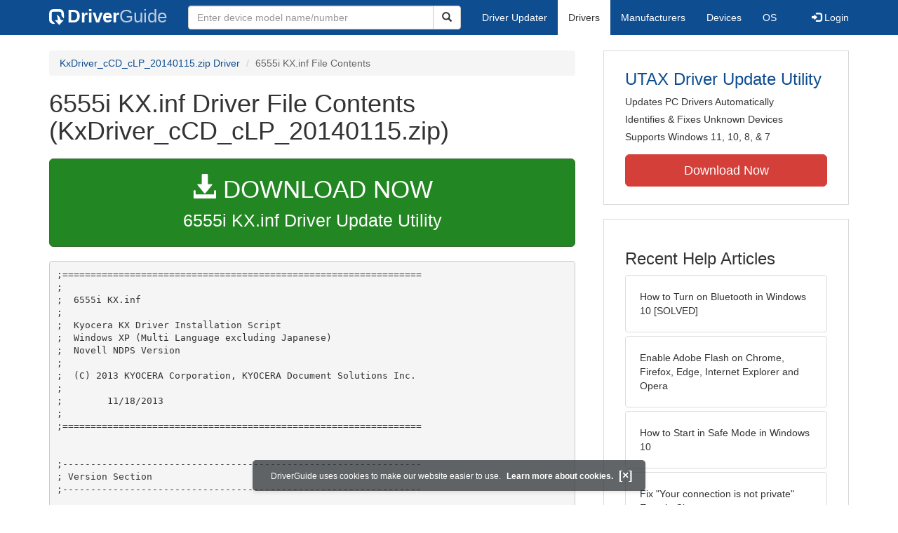

--- FILE ---
content_type: text/html
request_url: https://contents.driverguide.com/content.php?id=1894515&path=KxDriver_cCD_cLP_20140115%2FNovell+NDPS%2FWinXP%2F6555i+KX.inf
body_size: 6241
content:
<!DOCTYPE html>
<html lang="en">
  <head>
    <meta http-equiv="X-UA-Compatible" content="IE=edge">
    <meta name="viewport" content="width=device-width, initial-scale=1">      
    <meta http-equiv="Content-Type" content="text/html; charset=iso-8859-1">
    <meta name="google-site-verification" content="biZuilyZT3JqoBP9vSAU4PNrFbClS8m7_u-pzZUwe7s" />
    <meta name="msvalidate.01" content="AEC488A5B8F8AAAE087528264C1EB012" />
    <meta name="description" content="6555i KX.inf (KxDriver_cCD_cLP_20140115.zip) Free Download (KxDriver_cCD_cLP_20140115/Novell NDPS/WinXP/6555i KX.inf) (1894515) | DriverGuide">
<meta name="keywords" content="6555i KX.inf Free Download (KxDriver_cCD_cLP_20140115/Novell NDPS/WinXP/6555i KX.inf)">
    <title>6555i KX.inf Download (1894515) | DriverGuide</title>
    <link rel="dns-prefetch" href="//www.googletagmanager.com">
<link rel="preconnect" href="//www.googletagmanager.com" crossorigin >
<link rel="dns-prefetch" href="//www.googlesyndication.com">
<link rel="preconnect" href="//www.googlesyndication.com" crossorigin >
<link rel="stylesheet" href="https://contents.driverguide.com/css/bootstrap/3.3.5/bootstrap.min.php"><link rel="search" type="application/opensearchdescription+xml" title="DriverGuide" href="https://members.driverguide.com/opensearch.php">
<link rel="canonical" href="https://www.driverguide.com/driver/detail.php?driverid=1894515" /><meta property="og:url" content="https://www.driverguide.com/driver/detail.php?driverid=1894515" />
    
    <link rel="preload" href="/fonts/glyphicons-halflings-regular.woff2" as="font" type="font/woff2" crossorigin>
    <!-- Google tag (gtag.js) -->
<script async src="https://www.googletagmanager.com/gtag/js?id=G-KJM1G1PPGP"></script>
<script>
  window.dataLayer = window.dataLayer || [];
  function gtag(){dataLayer.push(arguments);}
  gtag('js', new Date());

  gtag('config', 'G-KJM1G1PPGP'  ,  {'content_group': 'contents'});
</script>


    
    <style type='text/css'>
.cookies-warning{position:fixed;bottom:10px;left:50%;-webkit-transform:translateX(-50%);transform:translateX(-50%);z-index:1000;background:rgba(46,50,52,.75);box-shadow:0 3px 4px 0 rgba(46,50,52,.1);border-radius:5px;color:#fff;font-size:12px;padding:10px 13px 10px 20px;display:inline-block;width:100%;max-width:560px;font-family:'Open Sans',Arial,sans-serif}.cookies-warning{text-align:center}.cookies-warning p{margin:0 0 10px}.cookies-warning a{color:#fff;opacity:1;padding-left:5px;text-decoration:none;display:inline-block}.cookies-warning .close{color:#fff;display:inline-block;padding-left:5px;font-size:1.3em;font-weight:600;top:2px;transition:.18s cubic-bezier(.55,0,.1,1);text-decoration:none;text-shadow:none;opacity:1;cursor:pointer}
</style>
    
  </head>
  <body onload="(function(){var visited=localStorage.getItem('visited');if(!visited){document.getElementById('cookieswarning').style.visibility = 'visible';localStorage.setItem('visited',!0);}})();">
    <nav class="navbar navbar-default" role="navigation">
  <div class="container">
    <div class="navbar-header">
      <button type="button" class="navbar-toggle" data-toggle="collapse" data-target="#DGnavbar" aria-label="Expand Menu">
        <span class="icon-bar"></span>
        <span class="icon-bar"></span>
        <span class="icon-bar"></span>
      </button>
      <a class="navbar-brand" href="https://www.driverguide.com/" title="Download and Update Drivers | DriverGuide"><div class="dg-icon"></div><strong>Driver</strong><span class="nav-logo-alt">Guide</span></a>
      <button type="button" class="navbar-toggle nav-icon-search" data-toggle="collapse" data-target="#DGnavbarSearch" aria-label="Show Search Box">
        <i class="glyphicon glyphicon-search"></i>
      </button>
    </div>

    <div class="collapse navbar-collapse navbar-left" id="DGnavbarSearch">
      <form class="navbar-form" role="search" action="https://members.driverguide.com/driver_search.php" method="GET" onsubmit="if (this.q.value != this.q.defaultValue && this.q.value != '') return true; alert('Please enter a model name/number'); return false;" >
          <input type="hidden" name="ref" value="h2">
          <div class="input-group">
              <input type="text" class="form-control" placeholder="Enter device model name/number" name="q" id="hq" onfocus="this.placeholder = ''">
              <div class="input-group-btn">
                  <button class="btn btn-default srch-btn-hdr" type="submit" aria-label="Search"><i class="glyphicon glyphicon-search"></i></button>
              </div>
          </div>
      </form>
    </div>

    <div class="collapse navbar-collapse" id="DGnavbar">
      <ul class="nav navbar-nav">
        <li ><a href="https://www.driverguide.com/update-drivers/">Driver Updater</a></li>
        <li class="active"><a href="https://www.driverguide.com/driver/index.html">Drivers</a></li>
        <li ><a href="https://www.driverguide.com/browse_manufacturers.php">Manufacturers</a></li>
        <li ><a href="https://www.driverguide.com/browse/index.html">Devices</a></li>
        <li ><a href="https://www.driverguide.com/os/index.html">OS</a></li>
      </ul>
      <ul class="nav navbar-nav navbar-right">
        <li>          <a href="https://members.driverguide.com/ums/index.php?action=l"><span class="glyphicon glyphicon-log-in"></span> Login</a></li>
      </ul>

    </div>
  </div>
</nav>

    <div class="container">
<div class="row">
    <div class="col-md-8 row-top-buffer_10">
        <ol class="breadcrumb">
          <li><a href="https://www.driverguide.com/driver/detail.php?driverid=1894515">KxDriver_cCD_cLP_20140115.zip Driver</a></li>
          <li class="active">6555i KX.inf File Contents</li>
        </ol>
        <h1>6555i KX.inf Driver File Contents (KxDriver_cCD_cLP_20140115.zip)</h1>
        <div class="row-top-buffer_20">
            <a href="https://outebytech.com/kShyTcJ2?sub_id_3=contad&keyword=Automatic-Driver-Updater" rel="nofollow" role="button" title="Download 6555i KX.inf Driver Update Utility" class="btn btn-success btn-lg btn-block download-button-lg2"><div class="dlb"><i class="glyphicon glyphicon-download-alt"></i>&nbsp;DOWNLOAD NOW</div>6555i KX.inf Driver Update Utility</a>
        </div> 
        <pre class="row-top-buffer_20">;================================================================
;
;  6555i KX.inf
;
;  Kyocera KX Driver Installation Script
;  Windows XP (Multi Language excluding Japanese)
;  Novell NDPS Version
;
;  (C) 2013 KYOCERA Corporation, KYOCERA Document Solutions Inc.
;
;        11/18/2013
;
;================================================================


;----------------------------------------------------------------
; Version Section
;----------------------------------------------------------------

[Version]
Signature  	= &quot;$Windows NT$&quot;
Class      	= Printer
ClassGUID	= {4D36E979-E325-11CE-BFC1-08002BE10318}
Provider   	= %OEM%
LayoutFile 	= Layout.inf
DriverVer  	= 11/18/2013,6.1.1118


;----------------------------------------------------------------
; Class Sections
;----------------------------------------------------------------

[ClassInstall]
AddReg=ClassAddReg
DelReg=ClassDelReg

[ClassAddReg]
HKR,,,,%CLASSNAME%
HKR,,Installer,,MSPRINT.DLL
HKR,,Icon,,-4
HKR,,NoDisplayClass,,1

[ClassDelReg]
HKLM,&quot;System\CurrentControlSet\Services\Class\Printer&quot;,&quot;NoUseClass&quot;


;----------------------------------------------------------------
; Environment Section
;----------------------------------------------------------------

[Environment]
UpdateInis=EnvUpdateInis
AddReg=EnvAddReg

[EnvUpdateInis]
win.ini,Ports,&quot;LPT1.DOS=&quot;,
win.ini,Ports,&quot;LPT2.DOS=&quot;,
win.ini,Ports,&quot;LPT3.DOS=&quot;,
win.ini,Ports,&quot;LPT1.OS2=&quot;,
win.ini,Ports,&quot;LPT2.OS2=&quot;,
win.ini,Ports,&quot;LPT3.OS2=&quot;,
win.ini,windows,&quot;Spooler=&quot;,
win.ini,windows,&quot;DosPrint=&quot;,
win.ini,windows,&quot;DeviceNotSelectedTimeout=&quot;,
win.ini,windows,&quot;TransmissionRetryTimeout=&quot;,

[EnvAddReg]
HKLM,&quot;System\CurrentControlSet\Control\Print\Environments\Windows 4.0&quot;,&quot;Directory&quot;,,&quot;CHICAGO&quot;
HKLM,&quot;System\CurrentControlSet\Control\Print\Environments\Windows 4.0\Drivers&quot;,,,
HKLM,&quot;System\CurrentControlSet\Control\Print\Environments\Windows 4.0\Print Processors&quot;,,,
HKLM,&quot;System\CurrentControlSet\Control\Print\Monitors&quot;,,,
HKLM,&quot;System\CurrentControlSet\Control\Print\Printers&quot;,,,
HKLM,&quot;System\CurrentControlSet\Control\Print\Printers&quot;,&quot;StartOnBoot&quot;,1,01,00,00,00
HKLM,&quot;System\CurrentControlSet\Control\Print\Providers&quot;,,,


;----------------------------------------------------------------
; Manufacturer Section
;
;  This section lists all of the manufacturers that we will
;  display in the Dialog box.
;----------------------------------------------------------------

[Manufacturer]
&quot;UTAX/TA&quot;


;----------------------------------------------------------------
; Model Sections
;
;  These sections correspond with an entry listed in the
;  [Manufacturer] section above. The models will be displayed in the order
;  that they appear here.
;
;----------------------------------------------------------------

[UTAX/TA]
&quot;6555i KX&quot;  = 6555i_Inst

;----------------------------------------------------------------
; Install Sections
;
; These sections control file installation, and reference all files that
; need to be copied. The section name will be assumed to be the driver data
; file, unless there is an explicit DataFile section listed.
;
;----------------------------------------------------------------

[6555i_Inst]
CopyFiles   	= @UTCD7710.MDX,6555i_Copy
DataFile    	= UTCD7710.MDX
DataSection 	= 2KCORE
AddReg      	= ENABLE3D


;----------------------------------------------------------------
; Copy Sections
;
; Lists of files that are actually copied. These sections are referenced
; from the installer sections above. Only create a section if it contains
; two or more files (if we only copy a single file, identify it in the
; installer section, using the @filename notation) or if it's a color
; profile (since the DestinationDirs can only handle sections, and not
; individual files).
;
;----------------------------------------------------------------

[6555i_Copy]
KMEM61BI.dll
KMUC61BI.dll
KMUU61BI.dll
KMFS61BI.dll
KMRF61BI.dll
KMRC61BI.dll
KM3D61BI.dll
KMPE61BI.dll
KMPF61BI.dll
KMWM61BI.dll
KM3M61BI.dll
KM5E61BI.dll
KM5C61BI.dll
KMPO61BI.dll
KMCO61BI.dll
KMPS61BI.dll
KMXL61BI.dll
KMSP61BI.dll
KMPD61BI.dll
KMPLSW02.DLL
KMPLID01.DLL
KMPLSWIP.DLL
KMIEDIT.DLL
KMIEDITRES.DLL
KCMV3D.INI
CONFIDENTIAL.MIE
NOCOPY.MIE
KMAGFA1.FDF
KMPRE2.FDF
KDS325510.DAT
KMGOEN41.CHM



;----------------------------------------------------------------
; Data Sections
;
; These sections contain data that is shared between devices.
;
;----------------------------------------------------------------

[2KCORE]
DriverFile=KMUC61BI.dll
ConfigFile=KMUU61BI.dll

[ENABLE3D]
HKLM,&quot;SOFTWARE\Kyocera Mita\Shared Files&quot;,&quot;Install Path&quot;,0,&quot;%11%\spool\drivers\w32x86\2&quot;


;----------------------------------------------------------------
; Destination Information
;----------------------------------------------------------------

[DestinationDirs]
DefaultDestDir=66000


;----------------------------------------------------------------
; Source Information
;----------------------------------------------------------------

[SourceDisksNames.x86]
1 = %CDROM%,,0

[SourceDisksFiles]
KMEM61BI.DLL  	= 1,..\..\KXDriver\32bit\XP and newer,
KMUC61BI.DLL  	= 1,..\..\KXDriver\32bit\XP and newer,
KMUU61BI.DLL  	= 1,..\..\KXDriver\32bit\XP and newer,
KMFS61BI.DLL  	= 1,..\..\KXDriver\32bit\XP and newer,
KMRF61BI.DLL  	= 1,..\..\KXDriver\32bit\XP and newer,
KMRC61BI.DLL   	= 1,..\..\KXDriver\32bit\XP and newer,
KM5C61BI.DLL   	= 1,..\..\KXDriver\32bit\XP and newer,
KMPS61BI.DLL   	= 1,..\..\KXDriver\32bit\XP and newer,
KMXL61BI.DLL   	= 1,..\..\KXDriver\32bit\XP and newer,
KM5E61BI.DLL   	= 1,..\..\KXDriver\32bit\XP and newer,
KMPO61BI.DLL   	= 1,..\..\KXDriver\32bit\XP and newer,
KMCO61BI.DLL   	= 1,..\..\KXDriver\32bit\XP and newer,
KMPE61BI.DLL	= 1,..\..\KXDriver\32bit\XP and newer,
KMPF61BI.DLL	= 1,..\..\KXDriver\32bit\XP and newer,
KMWM61BI.DLL	= 1,..\..\KXDriver\32bit\XP and newer,
KM3D61BI.DLL	= 1,..\..\KXDriver\32bit\XP and newer,
KM3M61BI.DLL	= 1,..\..\KXDriver\32bit\XP and newer,
KMSP61BI.DLL	= 1,..\..\KXDriver\32bit\XP and newer,
KMPD61BI.DLL		= 1,..\..\KXDriver\32bit\XP and newer,
KMPLSW02.DLL	= 1,..\..\KXDriver\32bit\XP and newer,
KMPLID01.DLL	= 1,..\..\KXDriver\32bit\XP and newer,
KMPLSWIP.DLL	= 1,..\..\KXDriver\32bit\XP and newer,
KMIEDIT.DLL				= 1,..\..\KXDriver\32bit\XP and newer,
KMIEDITRES.DLL		= 1,..\..\KXDriver\32bit\XP and newer,
CONFIDENTIAL.MIE	= 1,..\..\KXDriver\32bit\XP and newer,
NOCOPY.MIE				= 1,..\..\KXDriver\32bit\XP and newer,
KCMV3D.INI	    = 1,..\..\KXDriver\32bit\XP and newer,
KMAGFA1.FDF  	= 1,..\..\KXDriver\32bit\XP and newer,
KMPRE2.FDF  	= 1,..\..\KXDriver\32bit\XP and newer,
UTCD7710.MDX	= 1,..\..\KXDriver\32bit\XP and newer,
KDS325510.DAT	= 1,..\..\KXDriver\32bit\XP and newer,
KMGOEN41.CHM	= 1,..\..\KXDriver\32bit\XP and newer,



;----------------------------------------------------------------
; Localizable Strings
;----------------------------------------------------------------

[Strings]
OEM	= &quot;UTAX/TA&quot;
CDROM	= &quot;GEN_LIB&quot;

</pre>
        <a class="btn btn-success btn-lg btn-block download-button-lg2 row-top-buffer" href="https://www.driverguide.com/driver/detail.php?driverid=1894515"><i class="glyphicon glyphicon-download-alt"></i> <u>Download Driver Pack</u></a>
    </div>
    <div class="col-md-4 hidden-xs hidden-sm sidebar">
            <div class="download row-top-buffer_10">
        <form action="https://www.driverguide.com/update-drivers/" method="POST" class="likelink" target="_top">
            <input type="hidden" name="ref" value="dgsb">
            <input type="hidden" name="cid" value="3440">
            <input type="hidden" name="devid" value="15">
            <input type="hidden" name="p" value="odu">
            <button>UTAX Driver Update Utility</button>
        </form>

        <ul>
            <li>Updates PC Drivers Automatically</li>
            <li>Identifies &amp; Fixes Unknown Devices</li>
            <li>Supports Windows 11, 10, 8, &amp; 7</li>
        </ul>

        <form action="https://www.driverguide.com/update-drivers/" method="POST" target="_top">
            <input type="hidden" name="ref" value="dgsb">
            <input type="hidden" name="cid" value="3440">
            <input type="hidden" name="devid" value="15">
            <input type="hidden" name="p" value="odu">
            <button type="submit" class="btn btn-danger btn-lg btn-block item-label">Download Now</button>
        </form>

    </div>
        <div class="download row-top-buffer_20">
    <h3>Recent Help Articles</h3>
    <ul class="list-group">
                <li><a href="https://www.driverguide.com/help/how-to-turn-on-bluetooth-windows-10.html" class="list-group-item" title="How to Turn on Bluetooth in Windows 10 [SOLVED]">How to Turn on Bluetooth in Windows 10 [SOLVED]</a></li>        <li><a href="https://www.driverguide.com/help/how-to-enable-adobe-flash-on-chrome-firefox-edge-internet-explorer-and-opera.html" class="list-group-item" title="Enable Adobe Flash on Chrome, Firefox, Edge, Internet Explorer and Opera">Enable Adobe Flash on Chrome, Firefox, Edge, Internet Explorer and Opera</a></li>        <li><a href="https://www.driverguide.com/help/how-to-start-in-safe-mode-windows-10.html" class="list-group-item" title="How to Start in Safe Mode in Windows 10">How to Start in Safe Mode in Windows 10</a></li>        <li><a href="https://www.driverguide.com/help/how-to-fix-your-connection-is-not-private.html" class="list-group-item" title="Fix &quot;Your connection is not private&quot; Error in Chrome">Fix &quot;Your connection is not private&quot; Error in Chrome</a></li>        <li><a href="https://www.driverguide.com/help/how-to-fix-this-plugin-is-not-supported-error-in-google-chrome.html" class="list-group-item" title="Fix &quot;This Plugin is Not Supported&quot; Error on Google Chrome">Fix &quot;This Plugin is Not Supported&quot; Error on Google Chrome</a></li>        <li><a href="https://www.driverguide.com/help/how-to-take-screenshots-in-windows-10.html" class="list-group-item" title="How to Take Screenshots in Windows 10">How to Take Screenshots in Windows 10</a></li>
    </ul>
    <a class="pull-right" href="https://www.driverguide.com/help/index.html">more help acticles...</a>
</div>
        <div class="download row-top-buffer_20">
    <h3>More Popular Downloads</h3>
    <ul class="list-group">
                <li><a href="https://www.driverguide.com/utility/download/ccleaner.html" class="list-group-item" title="CCleaner Free Download">CCleaner</a></li>        <li><a href="https://www.driverguide.com/utility/download/driver-booster-pro.html" class="list-group-item" title="Driver Booster Pro Free Download">Driver Booster Pro</a></li>        <li><a href="https://www.driverguide.com/utility/download/advanced-systemcare.html" class="list-group-item" title="Advanced SystemCare Free Download">Advanced SystemCare</a></li>        <li><a href="https://www.driverguide.com/utility/download/driver-easy.html" class="list-group-item" title="Driver Easy Free Download">Driver Easy</a></li>        <li><a href="https://www.driverguide.com/utility/download/iobit-uninstaller.html" class="list-group-item" title="IObit Uninstaller Free Download">IObit Uninstaller</a></li>
    </ul>
</div>
    </div>
</div>
<div class="row">
    <div class="col-md-12 row-top-buffer_20">
        <h2>How To Update Drivers Manually</h2>
        <p>After your driver has been downloaded, follow these simple steps to install it.</p>
        <ul>
            <li><p>Expand the archive file (if the download file is in zip or rar format).</p></li>
            <li><p>If the expanded file has an .exe extension, double click it and follow the installation instructions.</p></li>
            <li><p>Otherwise, open Device Manager by right-clicking the Start menu and selecting Device Manager.</p></li>
            <li><p>Find the device and model you want to update in the device list.</p></li>
            <li><p>Double-click on it to open the Properties dialog box.</p></li>
            <li><p>From the Properties dialog box, select the Driver tab.</p></li>
            <li><p>Click the Update Driver button, then follow the instructions.</p></li>
        </ul>
        <p><strong>Very important: </strong>You must reboot your system to ensure that any driver updates have taken effect.</p>
        <p class="row-top-buffer_20">For more help, visit our <a href="https://members.driverguide.com/support/">Driver Support</a> section for step-by-step videos on how to install drivers for every file type.</p>
    </div>
</div>
<div class="row row-top-buffer hidden-md hidden-lg">
  <div class="col-md-4 sidebar">
          <div class="download row-top-buffer_10">
        <form action="https://www.driverguide.com/update-drivers/" method="POST" class="likelink" target="_top">
            <input type="hidden" name="ref" value="dgsb">
            <input type="hidden" name="cid" value="3440">
            <input type="hidden" name="devid" value="15">
            <input type="hidden" name="p" value="odu">
            <button>UTAX Driver Update Utility</button>
        </form>

        <ul>
            <li>Updates PC Drivers Automatically</li>
            <li>Identifies &amp; Fixes Unknown Devices</li>
            <li>Supports Windows 11, 10, 8, &amp; 7</li>
        </ul>

        <form action="https://www.driverguide.com/update-drivers/" method="POST" target="_top">
            <input type="hidden" name="ref" value="dgsb">
            <input type="hidden" name="cid" value="3440">
            <input type="hidden" name="devid" value="15">
            <input type="hidden" name="p" value="odu">
            <button type="submit" class="btn btn-danger btn-lg btn-block item-label">Download Now</button>
        </form>

    </div>
      <div class="download row-top-buffer_20">
    <h3>Recent Help Articles</h3>
    <ul class="list-group">
                <li><a href="https://www.driverguide.com/help/how-to-turn-on-bluetooth-windows-10.html" class="list-group-item" title="How to Turn on Bluetooth in Windows 10 [SOLVED]">How to Turn on Bluetooth in Windows 10 [SOLVED]</a></li>        <li><a href="https://www.driverguide.com/help/how-to-enable-adobe-flash-on-chrome-firefox-edge-internet-explorer-and-opera.html" class="list-group-item" title="Enable Adobe Flash on Chrome, Firefox, Edge, Internet Explorer and Opera">Enable Adobe Flash on Chrome, Firefox, Edge, Internet Explorer and Opera</a></li>        <li><a href="https://www.driverguide.com/help/how-to-start-in-safe-mode-windows-10.html" class="list-group-item" title="How to Start in Safe Mode in Windows 10">How to Start in Safe Mode in Windows 10</a></li>        <li><a href="https://www.driverguide.com/help/how-to-fix-your-connection-is-not-private.html" class="list-group-item" title="Fix &quot;Your connection is not private&quot; Error in Chrome">Fix &quot;Your connection is not private&quot; Error in Chrome</a></li>        <li><a href="https://www.driverguide.com/help/how-to-fix-this-plugin-is-not-supported-error-in-google-chrome.html" class="list-group-item" title="Fix &quot;This Plugin is Not Supported&quot; Error on Google Chrome">Fix &quot;This Plugin is Not Supported&quot; Error on Google Chrome</a></li>        <li><a href="https://www.driverguide.com/help/how-to-take-screenshots-in-windows-10.html" class="list-group-item" title="How to Take Screenshots in Windows 10">How to Take Screenshots in Windows 10</a></li>
    </ul>
    <a class="pull-right" href="https://www.driverguide.com/help/index.html">more help acticles...</a>
</div>
      <div class="download row-top-buffer_20">
    <h3>More Popular Downloads</h3>
    <ul class="list-group">
                <li><a href="https://www.driverguide.com/utility/download/ccleaner.html" class="list-group-item" title="CCleaner Free Download">CCleaner</a></li>        <li><a href="https://www.driverguide.com/utility/download/driver-booster-pro.html" class="list-group-item" title="Driver Booster Pro Free Download">Driver Booster Pro</a></li>        <li><a href="https://www.driverguide.com/utility/download/advanced-systemcare.html" class="list-group-item" title="Advanced SystemCare Free Download">Advanced SystemCare</a></li>        <li><a href="https://www.driverguide.com/utility/download/driver-easy.html" class="list-group-item" title="Driver Easy Free Download">Driver Easy</a></li>        <li><a href="https://www.driverguide.com/utility/download/iobit-uninstaller.html" class="list-group-item" title="IObit Uninstaller Free Download">IObit Uninstaller</a></li>
    </ul>
</div>
  </div>
</div>
</div>
    
    
    
    <!-- footer -->
<div class="container footer">
    <div class = "row">
        <div class = "col-md-4">
            <ul type="none" class="footerul">
            <li class="li-header">Upload Driver</li>
            <li><a href="https://members.driverguide.com/ums/index.php?action=l">Log in to upload</a></li>
            <li class="li-header">Account</li>
            <li><a href="https://members.driverguide.com/my/">My DG</a> | <a href="https://members.driverguide.com/ums/index.php?action=l">Log in to Unsubscribe</a></li>
            </ul>
        </div>
        <div class = "col-md-4">
            <ul type="none" class="footerul">
            <li class="li-header">Site</li>
            <li><a href="https://members.driverguide.com/support/">Support</a></li>
            <li><a href="https://www.driverguide.com/support/how-to-update-drivers.html">How To Update Drivers</a></li>
            <li><a href="https://www.driverguide.com/faq.html">FAQ</a></li>
            </ul>
        </div>
        <div class = "col-md-4">
            <ul type="none" class="footerul">
            <li class="li-header">About Us</li>
            <li><a href="https://www.driverguide.com/about.html">Overview</a></li>
            <li><a href="https://members.driverguide.com/index.php?action=feedback">Contact Us</a></li>
            <li><a href="https://www.driverguide.com/testimonials.html">Testimonials</a></li>
            </ul>
        </div>
    </div>
</div>

<div class="container copyright">
    <div class = "row">
        <div class = "col-md-8 pull-left">
             Copyright &#169; 1996 - 2026 DriverGuide is an iCentric Corporation Company. &nbsp;&nbsp;&nbsp;All rights reserved.
        </div>
        <div class = "col-md-4 pull-right text-right">
            <a href="https://www.driverguide.com/privacy.html">Privacy Policy</a>
        </div>
    </div>
</div>
    <div class="container server-status">
    <div class = "row">
        <div class = "col-xs-12">
        server: web3, load: 1.27
        </div>
    </div>
</div>    
    
    
    <script type="text/javascript">
  document.addEventListener("DOMContentLoaded", () => {
    // for collapsing / expanding hamburger menu
    const hamburger=document.querySelectorAll('[data-target="#DGnavbar"]')[0];
      hamburger.addEventListener('click', function(event) {
          const menuExpanded=document.querySelectorAll('#DGnavbar')[0];
            menuExpanded.classList.toggle("collapse");
      })
    // for collapsing / expanding Search box
    const searchButton=document.querySelectorAll('[data-target="#DGnavbarSearch"]')[0];
      searchButton.addEventListener('click', function(event) {
          const searchBox=document.querySelectorAll('#DGnavbarSearch')[0];
            searchBox.classList.toggle("collapse");
      })
    // for collapsing / expanding mobile menu items
    const submenus = document.querySelectorAll(`.dropdown-toggle`);
    for (const submenu of submenus) {
        submenu.addEventListener('click', () => {
            submenu.parentNode.classList.toggle('open');
        }, false);
    }
  });
</script>
    
    <p class="cookies-warning" id="cookieswarning" style="visibility:hidden;">
DriverGuide uses cookies to make our website easier to use. <a href="https://www.driverguide.com/privacy.html">Learn more about cookies.</a>
<span class="close" id="close" onclick="document.getElementById('cookieswarning').style.display='none'">[&times;]</span>
</p>
  </body>
</html>